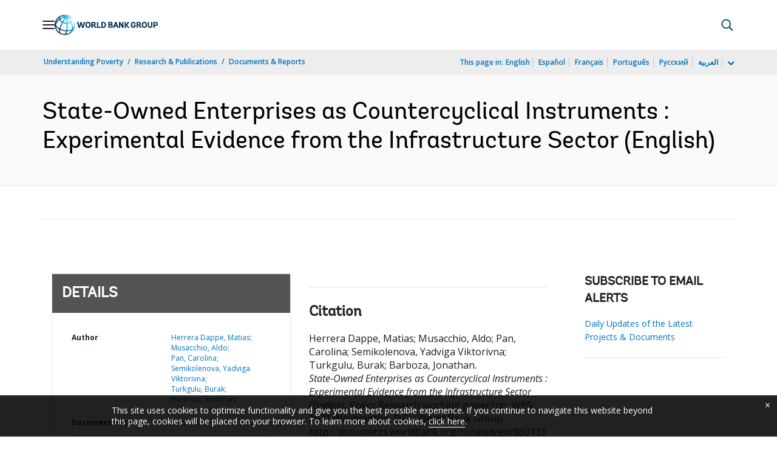

--- FILE ---
content_type: application/xml; charset=utf-8
request_url: https://search.worldbank.org/api/v3/wds?format=xml&fl=display_title,lang&guid=860131647884943680&apilang=en
body_size: 677
content:
<?xml version="1.0" encoding="UTF-8" standalone="yes"?>
<documents rows="10" os="0" page="1" total="1">
  <doc id="33763216">
    <id>33763216</id>
    <lang>English</lang>
    <entityids>
      <entityid>090224b088d3a256_1_0</entityid>
    </entityids>
    <abstracts>This paper examines the effects of a negative macroeconomic shock on the financial performance of state-owned enterprises (SOEs) in infrastructure. It exploits the differential effects of a drastic fall in oil prices (in 2014–15) on SOEs in energy-rich countries relative to SOEs in non-energy-rich countries, matching firms based on their fuel expense ratio. The results—based on a balanced sample using coarsened exact matching and a differences-in-differences estimation—indicate that fully owned SOEs (FSOEs) that suffered a negative macroeconomic shock performed worse than those that did not. FSOEs that suffered a shock also received large fiscal transfers from the government to cope with the shock for three years after the shock. Despite the transfers, they reduced their capital expenditures as a consequence of the shock.</abstracts>
    <display_title>State-Owned Enterprises as Countercyclical Instruments : Experimental Evidence from the Infrastructure Sector</display_title>
    <pdfurl>http://documents.worldbank.org/curated/en/860131647884943680/pdf/State-Owned-Enterprises-as-Countercyclical-Instruments-Experimental-Evidence-from-the-Infrastructure-Sector.pdf</pdfurl>
    <guid>860131647884943680</guid>
    <url>http://documents.worldbank.org/curated/en/860131647884943680</url>
  </doc>
</documents>